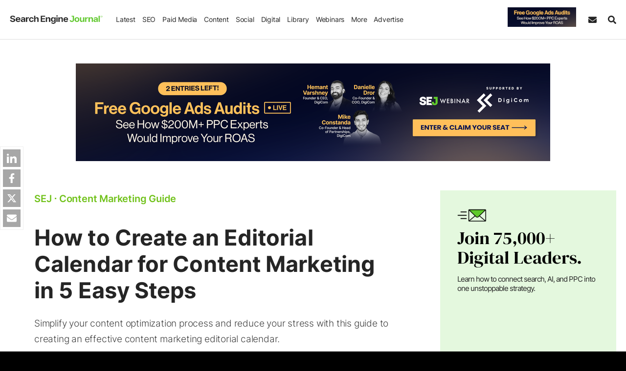

--- FILE ---
content_type: text/css
request_url: https://cdn.searchenginejournal.com/wp-content/themes/sej/css/components/buttons.css?ver=1737751244
body_size: 916
content:
.aa-SubmitButton,.btn,.hbspt-form .hs-button,.password-btn,button.wsf-button{display:inline-block;width:auto;margin:0;font-weight:700;-ms-touch-action:manipulation;touch-action:manipulation;text-align:center;white-space:nowrap;cursor:pointer;user-select:none;text-transform:capitalize;vertical-align:middle;background-size:250% 100%;background-position:right bottom;background-color:var(--theme-color-primary);transition:.3s;background-image:linear-gradient(45deg,var(--btn-bg-color-hover) 50%,var(--btn-bg-color) 50%);color:var(--btn-color)!important;border:var(--btn-border-width) solid var(--btn-bg-color);padding:var(--btn-pad-y) var(--btn-pad-x);font-size:var(--btn-font-size);line-height:var(--btn-line-height);border-radius:var(--btn-border-radius)}.aa-SubmitButton:hover,.btn:hover,.hbspt-form .hs-button:hover,.password-btn:hover,button.wsf-button:hover{opacity:1;text-decoration:none;background-size:250% 100%;background-position:left bottom;border-color:var(--btn-bg-color-hover);color:var(--btn-color)}.aa-SubmitButton:active,.btn:active,.hbspt-form .hs-button:active,.password-btn:active,button.wsf-button:active{background-color:var(--btn-bg-color-active);border-color:var(--btn-bg-color-active);background-image:none;-webkit-box-shadow:inset 10px 9px 18px -12px rgba(0,0,0,.53);-moz-box-shadow:inset 10px 9px 18px -12px rgba(0,0,0,.53);box-shadow:inset 10px 9px 18px -12px rgba(0,0,0,.53);outline:0}.btn-secondary:active,.btn-secondary:hover{border-color:#39393a!important}.btn-secondary{background-color:#1b1c1d;background-image:linear-gradient(45deg,#39393a 50%,#1b1c1d 50%);border-color:#1b1c1d!important}.btn-secondary:active{background-color:#39393a}.btn-red,.btn-red:active{background-color:#d74546}.btn-red,.btn-red:active,.btn-red:hover{border-color:#d74546!important}.btn-red{background-image:linear-gradient(45deg,#b62222 50%,#d74546 50%)}.ais-ClearRefinements-button--disabled:disabled,.btn:disabled,.hbspt-form .hs-button:disabled,button.wsf-button.disabled,button.wsf-button:disabled{pointer-events:none!important;cursor:default;opacity:.6}.hbspt-form .hs-button:focus-visible,.wsf-form button.wsf-button:focus-visible{outline:#000 solid 2px}.dwn-btn button.wsf-button{border-color:#343434;background-color:#343434;background-image:linear-gradient(45deg,#575757 50%,#343434 50%);padding:12px 35px;font-size:18px}.dwn-btn .wsf-button[disabled]{border-color:#343434!important}.file-btn-wrap{position:relative;width:200px;-webkit-transition:.3s;transition:.3s}.btn-block,.file-btn-wrap button{width:100%}.file-btn-wrap:hover{opacity:.8}.file-btn-wrap input[type=file]{width:100%;font-size:0;position:absolute;left:0;top:0;bottom:0;opacity:0;cursor:pointer;z-index:1;background:#000;border-style:solid;-webkit-box-shadow:none;box-shadow:none}.btn-block{display:block!important;width:100%!important}.btn-lg{padding:12px 30px!important}.pr-view{font-size:14px;border-radius:3px;padding:5px 15px;margin:auto auto 0}